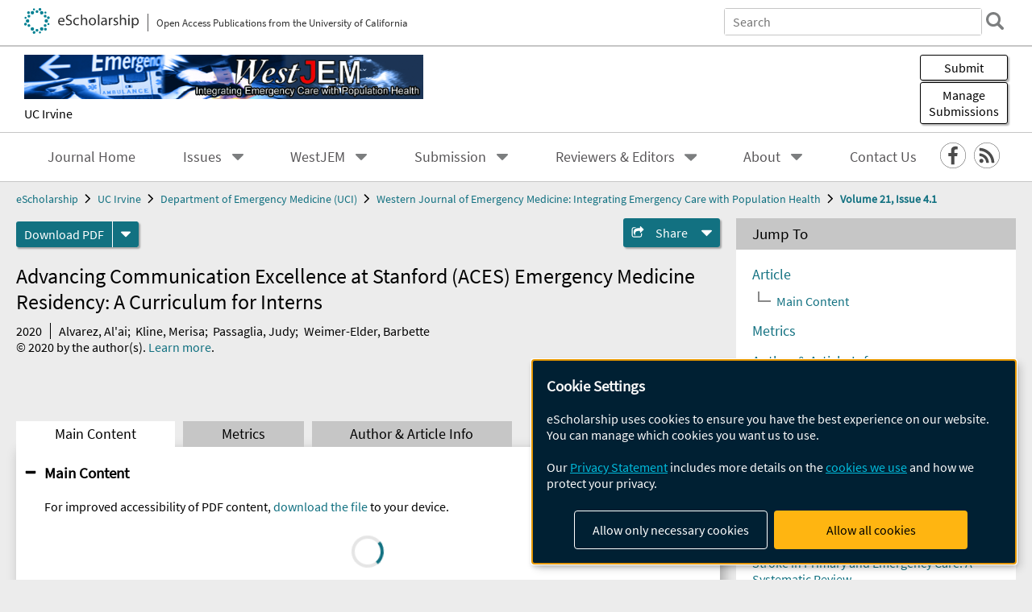

--- FILE ---
content_type: text/html; charset=UTF-8
request_url: https://escholarship.org/uc/item/7ms638rz
body_size: 2427
content:
<!DOCTYPE html>
<html lang="en">
<head>
    <meta charset="utf-8">
    <meta name="viewport" content="width=device-width, initial-scale=1">
    <title></title>
    <style>
        body {
            font-family: "Arial";
        }
    </style>
    <script type="text/javascript">
    window.awsWafCookieDomainList = [];
    window.gokuProps = {
"key":"AQIDAHjcYu/GjX+QlghicBgQ/7bFaQZ+m5FKCMDnO+vTbNg96AE2d60Q/ObrltvLwmETCDa3AAAAfjB8BgkqhkiG9w0BBwagbzBtAgEAMGgGCSqGSIb3DQEHATAeBglghkgBZQMEAS4wEQQM/uJBw6u1fb9vj1MZAgEQgDsRQ2/sks/D/RVlSVbME4Dj3wRkJD2FZ07abhptl33LwU7tGyATwZ4iwbGQYUhO6BHjaEkO4LpswPF/iQ==",
          "iv":"A6x+QgFSgAAAFNPl",
          "context":"HHM5XKJiU6FSL8Fep0C/vfjMC/h/J0F3botRkL1A7CCU7+lVZzfA8XQXhE22rZM1dqHrKewxDnSGUIiYR7pIkBW7ORU4/U5wX0Ji1IyabjYrnJg7/2QbPiXh3Yx2MplrPRNJ6Q8yPaf4RXw1Fe9sX1usIAP/zRq21OjCeWy34EPEC0I7RFzLXOFFTYbM2sZUwr2EOPG1oaiNiXCG37uH/[base64]/p/4CITmr9yMNPOfgjuMgC/ibCRBFKZK24qQka7mavC9wNXS6D3SpJePz3NDLtK/TpDaW8bf7uMK4l9yrcPmwckDZ+BJCqVjvHvfpyo8n+9lNRCvxBzd1j4w+P9LNJVDWgs09paRgQmEMpDRdGAtPLrEhZHx+SyK1J7gskjUxkJwoezoOL7j7hd/dC7dUZL27NbqC+0553JxZRKDzrWRUSG16biulXgxo1rGbaiAsDQpGNVQLyMlQdlvQ31XQeFF+tv3iGIcY2QEhVW5K+rkpmF4n3T90j9CdIKpEk+29ae2oIQtH+Vjt3kBsj6Ew4nzN+nmQSBNWOlH75DPPpfpK8o00TwZavA=="
};
    </script>
    <script src="https://5ec2a1ad32dc.d0db0a30.us-east-2.token.awswaf.com/5ec2a1ad32dc/60ea1a4c1295/553dc510dcaf/challenge.js"></script>
</head>
<body>
    <div id="challenge-container"></div>
    <script type="text/javascript">
        AwsWafIntegration.saveReferrer();
        AwsWafIntegration.checkForceRefresh().then((forceRefresh) => {
            if (forceRefresh) {
                AwsWafIntegration.forceRefreshToken().then(() => {
                    window.location.reload(true);
                });
            } else {
                AwsWafIntegration.getToken().then(() => {
                    window.location.reload(true);
                });
            }
        });
    </script>
    <noscript>
        <h1>JavaScript is disabled</h1>
        In order to continue, we need to verify that you're not a robot.
        This requires JavaScript. Enable JavaScript and then reload the page.
    </noscript>
</body>
</html>

--- FILE ---
content_type: text/html;charset=utf-8
request_url: https://escholarship.org/uc/item/7ms638rz
body_size: 6339
content:
<!DOCTYPE html>
<html lang="en" class="no-js">
<head>
  <meta charset="UTF-8">
  <meta name="viewport" content="width=device-width, initial-scale=1.0, user-scalable=yes">
  <title>Advancing Communication Excellence at Stanford (ACES) Emergency Medicine Residency: A Curriculum for Interns</title>
  <meta id="meta-title" property="citation_title" content="Advancing Communication Excellence at Stanford (ACES) Emergency Medicine Residency: A Curriculum for Interns"/>
  <meta id="og-title" property="og:title" content="Advancing Communication Excellence at Stanford (ACES) Emergency Medicine Residency: A Curriculum for Interns"/>
  <meta name="twitter:widgets:autoload" content="off"/>
  <meta name="twitter:dnt" content="on"/>
  <meta name="twitter:widgets:csp" content="on"/>
  <meta name="google-site-verification" content="lQbRRf0vgPqMbnbCsgELjAjIIyJjiIWo917M7hBshvI"/>
  <meta id="meta-description" name="description" content="Author(s): Alvarez, Al&#x27;ai; Kline, Merisa; Passaglia, Judy; Weimer-Elder, Barbette"/>
  <meta id="og-description" name="og:description" content="Author(s): Alvarez, Al&#x27;ai; Kline, Merisa; Passaglia, Judy; Weimer-Elder, Barbette"/>
  <meta id="og-image" property="og:image" content="https://escholarship.org/images/escholarship-facebook2.jpg"/>
  <meta id="og-image-width" property="og:image:width" content="1242"/>
  <meta id="og-image-height" property="og:image:height" content="1242"/>
  <meta id="meta-author0" name="citation_author" content="Alvarez, Al&#x27;ai"/>
  <meta id="meta-author1" name="citation_author" content="Kline, Merisa"/>
  <meta id="meta-author2" name="citation_author" content="Passaglia, Judy"/>
  <meta id="meta-author3" name="citation_author" content="Weimer-Elder, Barbette"/>
  <meta id="meta-publication_date" name="citation_publication_date" content="2020"/>
  <meta id="meta-journal_title" name="citation_journal_title" content="Western Journal of Emergency Medicine: Integrating Emergency Care with Population Health"/>
  <meta id="meta-issn" name="citation_issn" content="1936-900X"/>
  <meta id="meta-volume" name="citation_volume" content="21"/>
  <meta id="meta-issue" name="citation_issue" content="4.1"/>
  <meta id="meta-online_date" name="citation_online_date" content="2021-01-08"/>
  <meta id="meta-pdf_url" name="citation_pdf_url" content="https://escholarship.org/content/qt7ms638rz/qt7ms638rz.pdf"/>
  <link rel="canonical" href="https://escholarship.org/uc/item/7ms638rz"/>
  <link rel="stylesheet" href="/css/main-e2f26f3825f01f93.css">
  <noscript><style> .jsonly { display: none } </style></noscript>
  <!-- Matomo -->
  <!-- Initial tracking setup. SPA tracking configured in MatomoTracker.jsx -->
  <script type="text/plain" data-type="application/javascript" data-name="matomo">
    var _paq = window._paq = window._paq || [];
    /* tracker methods like "setCustomDimension" should be called before "trackPageView" */
    _paq.push(['trackPageView']);
    _paq.push(['enableLinkTracking']);
    (function() {
      var u="//matomo.cdlib.org/";
      _paq.push(['setTrackerUrl', u+'matomo.php']);
      _paq.push(['setSiteId', '7']);
      var d=document, g=d.createElement('script'), s=d.getElementsByTagName('script')[0];
      g.async=true; g.src=u+'matomo.js'; s.parentNode.insertBefore(g,s);
      console.log('*** MATOMO LOADED ***');
    })();
  </script>
  <!-- End Matomo Code -->

</head>
<body>
  
<div id="main"><div data-reactroot=""><div class="body"><a href="#maincontent" class="c-skipnav">Skip to main content</a><div><div><header id="#top" class="c-header"><a class="c-header__logo2" href="/"><picture><source srcSet="/images/logo_eschol-small.svg" media="(min-width: 870px)"/><img src="/images/logo_eschol-mobile.svg" alt="eScholarship"/></picture><div class="c-header__logo2-tagline">Open Access Publications from the University of California</div></a><div class="c-header__search"><form class="c-search2"><div class="c-search2__inputs"><div class="c-search2__form"><label class="c-search2__label" for="global-search">Search eScholarship</label><input type="search" name="q" id="global-search" class="c-search2__field" placeholder="Search" autoComplete="off" autoCapitalize="off"/></div><fieldset><legend>Refine Search</legend><div class="c-search2__refine"><input type="radio" id="c-search2__refine-eschol" name="searchType" value="eScholarship" checked=""/><label for="c-search2__refine-eschol">All of eScholarship</label><input type="radio" id="c-search2__refine-campus" name="searchType" value="westjem"/><label for="c-search2__refine-campus">This <!-- -->Journal</label><input type="hidden" name="searchUnitType" value="journals"/></div></fieldset></div><button type="submit" class="c-search2__submit-button" aria-label="search"></button><button type="button" class="c-search2__search-close-button" aria-label="close search field"></button></form></div><button class="c-header__search-open-button" aria-label="open search field"></button></header></div><div class="
      c-subheader
      has-banner
      is-wide
      has-campus-label
      is-black
    " style="background-color:#ffffff"><a class="c-subheader__title" href="/uc/westjem"><h1>Western Journal of Emergency Medicine: Integrating Emergency Care with Population Health</h1></a><a class="c-subheader__banner" href="/uc/westjem"><img src="/cms-assets/466fe0e616c874b13314f93d549c0c56b1a3694c3091a0b967c8fbe27522d103" alt="Western Journal of Emergency Medicine: Integrating Emergency Care with Population Health banner"/></a><a class="c-subheader__campus" href="/uc/uci">UC Irvine</a><div id="wizardModalBase" class="c-subheader__buttons"><button id="wizardlyDeposit" class="o-button__3">Submit</button><div class="c-modal"></div><button id="wizardlyManage" class="o-button__3">Manage<span class="c-subheader__button-fragment">Submissions</span></button><div class="c-modal"></div></div></div><div class="c-navbar"><nav class="c-nav"><details open="" class="c-nav__main"><summary class="c-nav__main-button">Menu</summary><ul class="c-nav__main-items"><li><a href="/uc/westjem">Journal Home</a></li><li><details class="c-nav__sub"><summary class="c-nav__sub-button">Issues</summary><div class="c-nav__sub-items"><button class="c-nav__sub-items-button" aria-label="return to menu">Main Menu</button><ul><li><a href="/uc/westjem/0/0">Articles In Press</a></li><li><a href="/uc/westjem/27/1">Volume 27, Issue 1, 2026</a></li><li><a href="/uc/westjem/26/6">Volume 26, Issue 6, 2025</a></li><li><a href="/uc/westjem/26/5">Volume 26, Issue 5, 2025</a></li><li><a href="/uc/westjem/26/4">Volume 26, Issue 4, 2025</a></li><li><a href="/uc/westjem/26/3.1">Volume 26, Issue 3.1, 2025</a></li><li><a href="/uc/westjem/26/3">Volume 26, Issue 3, 2025</a></li><li><a href="/uc/westjem/26/2">Volume 26, Issue 2, 2025</a></li><li><a href="/uc/westjem/26/1.2">Volume 26, Issue 1.2, 2025</a></li><li><a href="/uc/westjem/26/1.1">Volume 26, Issue 1.1, 2025</a></li><li><a href="/uc/westjem/26/1">Volume 26, Issue 1, 2025</a></li><li><a href="/uc/westjem/25/6">Volume 25, Issue 6, 2024</a></li><li><a href="/uc/westjem/25/5">Volume 25, Issue 5, 2024</a></li><li><a href="/uc/westjem/25/4.1">Volume 25, Issue 4.1, 2024</a></li><li><a href="/uc/westjem/25/4">Volume 25, Issue 4, 2024</a></li><li><a href="/uc/westjem/25/3.1">Volume 25, Issue 3.1, 2024</a></li><li><a href="/uc/westjem/25/3">Volume 25, Issue 3, 2024</a></li><li><a href="/uc/westjem/25/2.1">Volume 25, Issue 2.1, 2024</a></li><li><a href="/uc/westjem/25/2">Volume 25, Issue 2, 2024</a></li><li><a href="/uc/westjem/25/1.1">Volume 25, Issue 1.1, 2024</a></li><li><a href="/uc/westjem/25/1">Volume 25, Issue 1, 2024</a></li><li><a href="/uc/westjem/24/6">Volume 24, Issue 6, 2023</a></li><li><a href="/uc/westjem/24/5.1">Volume 24, Issue 5.1, 2023</a></li><li><a href="/uc/westjem/24/5">Volume 24, Issue 5, 2023</a></li><li><a href="/uc/westjem/24/4">Volume 24, Issue 4, 2023</a></li><li><a href="/uc/westjem/24/3.1">Volume 24, Issue 3.1, 2023</a></li><li><a href="/uc/westjem/24/3">Volume 24, Issue 3, 2023</a></li><li><a href="/uc/westjem/24/2.1">Volume 24, Issue 2.1, 2023</a></li><li><a href="/uc/westjem/24/2">Volume 24, Issue 2, 2023</a></li><li><a href="/uc/westjem/24/1">Volume 24, Issue 1, 2023</a></li><li><a href="/uc/westjem/23/6">Volume 23, Issue 6, 2022</a></li><li><a href="/uc/westjem/23/5.1">Volume 23, Issue 5.1, 2022</a></li><li><a href="/uc/westjem/23/5">Volume 23, Issue 5, 2022</a></li><li><a href="/uc/westjem/23/4.1">Volume 23, Issue 4.1, 2022</a></li><li><a href="/uc/westjem/23/4">Volume 23, Issue 4, 2022</a></li><li><a href="/uc/westjem/23/3">Volume 23, Issue 3, 2022</a></li><li><a href="/uc/westjem/23/2">Volume 23, Issue 2, 2022</a></li><li><a href="/uc/westjem/23/1.1">Volume 23, Issue 1.1, 2022</a></li><li><a href="/uc/westjem/23/1">Volume 23, Issue 1, 2022</a></li><li><a href="/uc/westjem/22/6">Volume 22, Issue 6, 2021</a></li><li><a href="/uc/westjem/22/5">Volume 22, Issue 5, 2021</a></li><li><a href="/uc/westjem/22/4.1">Volume 22, Issue 4.1, 2021</a></li><li><a href="/uc/westjem/22/4">Volume 22, Issue 4, 2021</a></li><li><a href="/uc/westjem/22/3">Volume 22, Issue 3, 2021</a></li><li><a href="/uc/westjem/22/2">Volume 22, Issue 2, 2021</a></li><li><a href="/uc/westjem/22/1">Volume 22, Issue 1, 2021</a></li><li><a href="/uc/westjem/21/6">Volume 21, Issue 6, 2020</a></li><li><a href="/uc/westjem/21/5">Volume 21, Issue 5, 2020</a></li><li><a href="/uc/westjem/21/4.1">Volume 21, Issue 4.1, 2020</a></li><li><a href="/uc/westjem/21/4">Volume 21, Issue 4, 2020</a></li><li><a href="/uc/westjem/21/3">Volume 21, Issue 3, 2020</a></li><li><a href="/uc/westjem/21/2">Volume 21, Issue 2, 2020</a></li><li><a href="/uc/westjem/21/1">Volume 21, Issue 1, 2019</a></li><li><a href="/uc/westjem/20/6">Volume 20, Issue 6, 2019</a></li><li><a href="/uc/westjem/20/5.1">Volume 20, Issue 5.1, 2019</a></li><li><a href="/uc/westjem/20/5">Volume 20, Issue 5, 2019</a></li><li><a href="/uc/westjem/20/4.1">Volume 20, Issue 4.1, 2019</a></li><li><a href="/uc/westjem/20/4">Volume 20, Issue 4, 2019</a></li><li><a href="/uc/westjem/20/3">Volume 20, Issue 3, 2019</a></li><li><a href="/uc/westjem/20/2">Volume 20, Issue 2, 2019</a></li><li><a href="/uc/westjem/20/1">Volume 20, Issue 1, 2019</a></li><li><a href="/uc/westjem/19/6">Volume 19, Issue 6, 2018</a></li><li><a href="/uc/westjem/19/5">Volume 19, Issue 5, 2018</a></li><li><a href="/uc/westjem/19/4.1">Volume 19, Issue 4.1, 2018</a></li><li><a href="/uc/westjem/19/4">Volume 19, Issue 4, 2018</a></li><li><a href="/uc/westjem/19/3">Volume 19, Issue 3, 2018</a></li><li><a href="/uc/westjem/19/2">Volume 19, Issue 2, 2018</a></li><li><a href="/uc/westjem/19/1">Volume 19, Issue 1, 2018</a></li><li><a href="/uc/westjem/18/6.1">Volume 18, Issue 6.1, 2017</a></li><li><a href="/uc/westjem/18/6">Volume 18, Issue 6, 2017</a></li><li><a href="/uc/westjem/18/5.1">Volume 18, Issue 5.1, 2017</a></li><li><a href="/uc/westjem/18/5">Volume 18, Issue 5, 2017</a></li><li><a href="/uc/westjem/18/4">Volume 18, Issue 4, 2017</a></li><li><a href="/uc/westjem/18/3">Volume 18, Issue 3, 2017</a></li><li><a href="/uc/westjem/18/2">Volume 18, Issue 2, 2017</a></li><li><a href="/uc/westjem/18/1">Volume 18, Issue 1, 2017</a></li><li><a href="/uc/westjem/17/6">Volume 17, Issue 6, 2016</a></li><li><a href="/uc/westjem/17/5">Volume 17, Issue 5, 2016</a></li><li><a href="/uc/westjem/17/4.1">Volume 17, Issue 4.1, 2016</a></li><li><a href="/uc/westjem/17/4">Volume 17, Issue 4, 2016</a></li><li><a href="/uc/westjem/17/3">Volume 17, Issue 3, 2016</a></li><li><a href="/uc/westjem/17/2">Volume 17, Issue 2, 2016</a></li><li><a href="/uc/westjem/17/1">Volume 17, Issue 1, 2016</a></li><li><a href="/uc/westjem/16/7">Volume 16, Issue 7, 2015</a></li><li><a href="/uc/westjem/16/6">Volume 16, Issue 6, 2015</a></li><li><a href="/uc/westjem/16/5">Volume 16, Issue 5, 2015</a></li><li><a href="/uc/westjem/16/4.1">Volume 16, Issue 4.1, 2015</a></li><li><a href="/uc/westjem/16/4">Volume 16, Issue 4, 2015</a></li><li><a href="/uc/westjem/16/3">Volume 16, Issue 3, 2015</a></li><li><a href="/uc/westjem/16/2">Volume 16, Issue 2, 2015</a></li><li><a href="/uc/westjem/16/1">Volume 16, Issue 1, 2015</a></li><li><a href="/uc/westjem/15/7">Volume 15, Issue 7, 2014</a></li><li><a href="/uc/westjem/15/6">Volume 15, Issue 6, 2014</a></li><li><a href="/uc/westjem/15/5.1">Volume 15, Issue 5.1, 2014</a></li><li><a href="/uc/westjem/15/5">Volume 15, Issue 5, 2014</a></li><li><a href="/uc/westjem/15/4">Volume 15, Issue 4, 2014</a></li><li><a href="/uc/westjem/15/3">Volume 15, Issue 3, 2014</a></li><li><a href="/uc/westjem/15/2">Volume 15, Issue 2, 2014</a></li><li><a href="/uc/westjem/15/1">Volume 15, Issue 1, 2014</a></li><li><a href="/uc/westjem/14/6">Volume 14, Issue 6, 2013</a></li><li><a href="/uc/westjem/14/5">Volume 14, Issue 5, 2013</a></li><li><a href="/uc/westjem/14/4">Volume 14, Issue 4, 2013</a></li><li><a href="/uc/westjem/14/3">Volume 14, Issue 3, 2013</a></li><li><a href="/uc/westjem/14/2">Volume 14, Issue 2, 2013</a></li><li><a href="/uc/westjem/14/1">Volume 14, Issue 1, 2013</a></li><li><a href="/uc/westjem/13/6">Volume 13, Issue 6, 2012</a></li><li><a href="/uc/westjem/13/5">Volume 13, Issue 5, 2012</a></li><li><a href="/uc/westjem/13/4">Volume 13, Issue 4, 2012</a></li><li><a href="/uc/westjem/13/3">Volume 13, Issue 3, 2012</a></li><li><a href="/uc/westjem/13/2">Volume 13, Issue 2, 2012</a></li><li><a href="/uc/westjem/13/1">Volume 13, Issue 1, 2012</a></li><li><a href="/uc/westjem/12/4">Volume 12, Issue 4, 2011</a></li><li><a href="/uc/westjem/12/3">Volume 12, Issue 3, 2011</a></li><li><a href="/uc/westjem/12/2">Volume 12, Issue 2, 2011</a></li><li><a href="/uc/westjem/12/1">Volume 12, Issue 1, 2011</a></li><li><a href="/uc/westjem/11/5">Volume 11, Issue 5, 2010</a></li><li><a href="/uc/westjem/11/4">Volume 11, Issue 4, 2010</a></li><li><a href="/uc/westjem/11/3">Volume 11, Issue 3, 2010</a></li><li><a href="/uc/westjem/11/2">Volume 11, Issue 2, 2010</a></li><li><a href="/uc/westjem/11/1">Volume 11, Issue 1, 2010</a></li><li><a href="/uc/westjem/10/4">Volume 10, Issue 4, 2009</a></li><li><a href="/uc/westjem/10/3">Volume 10, Issue 3, 2009</a></li><li><a href="/uc/westjem/10/2">Volume 10, Issue 2, 2009</a></li><li><a href="/uc/westjem/10/1">Volume 10, Issue 1, 2009</a></li><li><a href="/uc/westjem/9/4">Volume 9, Issue 4, 2008</a></li><li><a href="/uc/westjem/9/3">Volume 9, Issue 3, 2008</a></li><li><a href="/uc/westjem/9/2">Volume 9, Issue 2, 2008</a></li><li><a href="/uc/westjem/9/1">Volume 9, Issue 1, 2008</a></li><li><a href="/uc/westjem/8/3">Volume 8, Issue 3, 2007</a></li><li><a href="/uc/westjem/8/2">Volume 8, Issue 2, 2007</a></li><li><a href="/uc/westjem/8/1">Volume 8, Issue 1, 2007</a></li><li><a href="/uc/westjem/7/4">Volume 7, Issue 4, 2006</a></li><li><a href="/uc/westjem/7/3">Volume 7, Issue 3, 2006</a></li><li><a href="/uc/westjem/7/2">Volume 7, Issue 2, 2006</a></li><li><a href="/uc/westjem/7/1">Volume 7, Issue 1, 2006</a></li><li><a href="/uc/westjem/6/4">Volume 6, Issue 4, 2005</a></li><li><a href="/uc/westjem/6/3">Volume 6, Issue 3, 2005</a></li><li><a href="/uc/westjem/6/2">Volume 6, Issue 2, 2005</a></li><li><a href="/uc/westjem/6/1">Volume 6, Issue 1, 2005</a></li><li><a href="/uc/westjem/5/3">Volume 5, Issue 3, 2004</a></li><li><a href="/uc/westjem/5/2">Volume 5, Issue 2, 2004</a></li><li><a href="/uc/westjem/5/1">Volume 5, Issue 1, 2004</a></li><li><a href="/uc/westjem/4/4">Volume 4, Issue 4, 2003</a></li><li><a href="/uc/westjem/4/3">Volume 4, Issue 3, 2003</a></li><li><a href="/uc/westjem/4/2">Volume 4, Issue 2, 2003</a></li><li><a href="/uc/westjem/4/1">Volume 4, Issue 1, 2003</a></li><li><a href="/uc/westjem/3/4">Volume 3, Issue 4, 2002</a></li><li><a href="/uc/westjem/3/3">Volume 3, Issue 3, 2002</a></li><li><a href="/uc/westjem/3/2">Volume 3, Issue 2, 2002</a></li><li><a href="/uc/westjem/3/1">Volume 3, Issue 1, 2002</a></li><li><a href="/uc/westjem/2/4">Volume 2, Issue 4, 2001</a></li><li><a href="/uc/westjem/2/3">Volume 2, Issue 3, 2001</a></li><li><a href="/uc/westjem/2/2">Volume 2, Issue 2, 2001</a></li><li><a href="/uc/westjem/2/1">Volume 2, Issue 1, 2001</a></li><li><a href="/uc/westjem/1/2">Volume 1, Issue 2, 2000</a></li><li><a href="/uc/westjem/1/1">Volume 1, Issue 1, 2000</a></li></ul></div></details></li><li><details class="c-nav__sub"><summary class="c-nav__sub-button">WestJEM</summary><div class="c-nav__sub-items"><button class="c-nav__sub-items-button" aria-label="return to menu">Main Menu</button><ul><li><a href="http://www.westjem.com">WestJEM Home</a></li><li><a href="/uc/uciem_westjem/0/0">Articles In Press</a></li><li><a href="https://westjem.com/wp-content/uploads/2013/03/2018-WestJEM-Media-Kit-1.pdf">Advertising</a></li><li><a href="http://westjem.com/subscribe">Subscribe to WestJEM</a></li></ul></div></details></li><li><details class="c-nav__sub"><summary class="c-nav__sub-button">Submission</summary><div class="c-nav__sub-items"><button class="c-nav__sub-items-button" aria-label="return to menu">Main Menu</button><ul><li><a href="http://westjem.com/article-processing-fee">Article Processing Fee</a></li><li><a href="http://westjem.com/submission-guidelines">Submission Guidelines</a></li><li><a href="http://westjem.com/submission-requirements">Submission Conditions of Acceptance</a></li><li><a href="https://publicationethics.org/files/retraction%20guidelines_0.pdf">Retraction Guidelines</a></li></ul></div></details></li><li><details class="c-nav__sub"><summary class="c-nav__sub-button">Reviewers &amp; Editors</summary><div class="c-nav__sub-items"><button class="c-nav__sub-items-button" aria-label="return to menu">Main Menu</button><ul><li><a href="http://westjem.com/peer-review-policy">Reviewer</a></li><li><a href="http://www.annemergmed.com/pb/assets/raw/Health%20Advance/journals/ymem/index.html">Peer Review Training Module</a></li><li><a href="http://westjem.com/section-editor-requirements">Section Editor Requirements</a></li><li><a href="http://westjem.com/editors-editorial-board">Editorial Board</a></li></ul></div></details></li><li><details class="c-nav__sub"><summary class="c-nav__sub-button">About</summary><div class="c-nav__sub-items"><button class="c-nav__sub-items-button" aria-label="return to menu">Main Menu</button><ul><li><a href="http://westjem.com/copyright">Copyright</a></li><li><a href="/uc/westjem/journal_policies">Journal Policies</a></li><li><a href="http://westjem.com/indexing-information-2">Indexing Information</a></li></ul></div></details></li><li><a href="/uc/westjem/contactus">Contact Us</a></li></ul></details></nav><div class="c-socialicons"><a href="http://www.facebook.com/westjem"><img src="/images/logo_facebook-circle-black.svg" alt="Facebook"/></a><a href="/rss/unit/westjem"><img src="/images/logo_rss-circle-black.svg" alt="RSS"/></a></div></div><nav class="c-breadcrumb"><ul><li><a href="/">eScholarship</a></li><li><a href="/uc/uci">UC Irvine</a></li><li><a href="/uc/uciem">Department of Emergency Medicine (UCI)</a></li><li><a href="/uc/westjem">Western Journal of Emergency Medicine: Integrating Emergency Care with Population Health</a></li><li><a class="c-breadcrumb-link--active" href="/uc/westjem/21/4.1">Volume 21, Issue 4.1</a></li></ul></nav><div class="c-columns--sticky-sidebar"><main id="maincontent"><div><div class="c-itemactions"><div class="o-download"><a href="/content/qt7ms638rz/qt7ms638rz.pdf" class="o-download__button" download="eScholarship UC item 7ms638rz.pdf">Download <!-- -->PDF</a><details class="o-download__formats"><summary aria-label="formats"></summary><div><ul class="o-download__nested-menu"><li class="o-download__nested-list1">Main<ul><li><a href="/content/qt7ms638rz/qt7ms638rz.pdf" download="eScholarship UC item 7ms638rz.pdf">PDF</a></li></ul></li></ul></div></details></div><details class="c-share"><summary><span>Share</span></summary><div><div class="c-share__list"><a class="c-share__email" href="">Email</a><a class="c-share__facebook" href="">Facebook</a></div></div></details></div></div><h2 class="c-tabcontent__main-heading" tabindex="-1"><div class="c-clientmarkup">Advancing Communication Excellence at Stanford (ACES) Emergency Medicine Residency: A Curriculum for Interns</div></h2><div class="c-authorlist"><time class="c-authorlist__year">2020</time><ul class="c-authorlist__list u-truncate-lines"><li class="c-authorlist__begin"><a href="/search/?q=author%3AAlvarez%2C%20Al&#x27;ai">Alvarez, Al&#x27;ai</a>; </li><li><a href="/search/?q=author%3AKline%2C%20Merisa">Kline, Merisa</a>; </li><li><a href="/search/?q=author%3APassaglia%2C%20Judy">Passaglia, Judy</a>; </li><li class="c-authorlist__end"><a href="/search/?q=author%3AWeimer-Elder%2C%20Barbette">Weimer-Elder, Barbette</a> </li></ul><div class="c-authorlist__copyright">© <!-- -->2020<!-- --> by the author(s). <a href="https://escholarship.org/terms">Learn more</a>.</div></div><div class="c-pubinfo"><div class="pub-links-container"></div><div class="pub-license-container"><a href="https://creativecommons.org/licenses/by/4.0/" class="c-pubinfo__license"><img class="c-lazyimage" data-src="/images/cc-by-large.svg" alt="Creative Commons &#x27;BY&#x27; version 4.0 license"/></a></div></div><div class="c-tabs"><div class="c-tabs__tabs"><button class="c-tabs__button-more" aria-label="Show all tabs">...</button><button class="c-tabs__button--active">Main Content</button><button class="c-tabs__button">Metrics</button><button class="c-tabs__button">Author &amp; <!-- -->Article<!-- --> Info</button></div><div class="c-tabs__content"><div class="c-tabcontent"></div><p><br/></p></div></div></main><aside><section class="o-columnbox1"><header><h2>Jump To</h2></header><div class="c-jump"><a href="/uc/item/7ms638rz">Article</a><ul class="c-jump__tree" aria-labelledby="c-jump__label"><li><a href="/uc/item/7ms638rz">Main Content</a></li></ul><ul class="c-jump__siblings"><li><a href="/uc/item/7ms638rz">Metrics</a></li><li><a href="/uc/item/7ms638rz">Author &amp; <!-- -->Article<!-- --> Info</a></li></ul></div></section><div><section class="o-columnbox1"><header><h2>Related Items</h2></header><ul class="c-relateditems"><li><h3><a class="o-textlink__secondary" href="/uc/item/0rr4v8ct"><div class="c-clientmarkup">From Evaluation to Elevation: Standardized Letter of Evaluation Domains Tied to Future Emergency Medicine Chief Residents</div></a></h3><div class="c-authorlist"><ul class="c-authorlist__list u-truncate-lines" style="--line-clamp-lines:2"><li class="c-authorlist__begin"><a href="/search/?q=author%3ABierowski%2C%20Abagayle">Bierowski, Abagayle</a>; </li><li><a href="/search/?q=author%3ATayyem%2C%20Zaid">Tayyem, Zaid</a>; </li><li><a href="/search/?q=author%3AMorrone%2C%20Casey">Morrone, Casey</a>; </li><li><a href="/search/?q=author%3ARodriguez%2C%20Carlos">Rodriguez, Carlos</a>; </li><li><a href="/search/?q=author%3ALaoteppitaks%2C%20Chaiya">Laoteppitaks, Chaiya</a>; </li><li><a href="/search/?q=author%3ATomaselli%2C%20Peter">Tomaselli, Peter</a>; </li><li><a href="/search/?q=author%3APapanagnou%2C%20Dimitrios">Papanagnou, Dimitrios</a>; </li><li class="c-authorlist__end"><a href="/search/?q=author%3AZhang%2C%20Xiao%20Chi">Zhang, Xiao Chi</a> </li></ul></div></li><li><h3><a class="o-textlink__secondary" href="/uc/item/3pt1v7mj"><div class="c-clientmarkup">Early Recognition and Referral of Acute Stroke in Primary and Emergency Care: A Systematic Review</div></a></h3><div class="c-authorlist"><ul class="c-authorlist__list u-truncate-lines" style="--line-clamp-lines:2"><li class="c-authorlist__begin"><a href="/search/?q=author%3AAlmunif%2C%20Thamer%20Majed">Almunif, Thamer Majed</a>; </li><li><a href="/search/?q=author%3AAlkaabba%2C%20Abdulaziz%20Fahd">Alkaabba, Abdulaziz Fahd</a>; </li><li><a href="/search/?q=author%3AAlomran%2C%20Khaled%20Waleed">Alomran, Khaled Waleed</a>; </li><li><a href="/search/?q=author%3AAlanazi%2C%20Abdullah%20Mfwadh">Alanazi, Abdullah Mfwadh</a>; </li><li><a href="/search/?q=author%3AAlharbi%2C%20Faris%20Nashmi">Alharbi, Faris Nashmi</a>; </li><li><a href="/search/?q=author%3AAlshahrani%2C%20Safar%20Saad">Alshahrani, Safar Saad</a>; </li><li><a href="/search/?q=author%3AAlsaeed%2C%20Naif%20Mansour">Alsaeed, Naif Mansour</a>; </li><li><a href="/search/?q=author%3AAlabdulkader%2C%20Rayan%20Ahmed">Alabdulkader, Rayan Ahmed</a>; </li><li><a href="/search/?q=author%3AAlibraheem%2C%20Sultan%20Adel">Alibraheem, Sultan Adel</a>; </li><li><a href="/search/?q=author%3AAlzahrani%2C%20Khaled%20saeed">Alzahrani, Khaled saeed</a>; </li><li class="c-authorlist__end"><a href="/search/?q=author%3AAlbagieh%2C%20Mohammed%20Hamad">Albagieh, Mohammed Hamad</a> </li></ul></div></li><li><h3><a class="o-textlink__secondary" href="/uc/item/3rc4h1s4"><div class="c-clientmarkup">Interdepartmental Commensality: A Strategy for Increased Interdepartmental Collaboration</div></a></h3><div class="c-authorlist"><ul class="c-authorlist__list u-truncate-lines" style="--line-clamp-lines:2"><li class="c-authorlist__begin"><a href="/search/?q=author%3ADruck%2C%20Jeffrey">Druck, Jeffrey</a>; </li><li><a href="/search/?q=author%3ABrant-Zawadzki%2C%20Graham">Brant-Zawadzki, Graham</a>; </li><li><a href="/search/?q=author%3AMorgan%2C%20Mike">Morgan, Mike</a>; </li><li><a href="/search/?q=author%3AJones%2C%20Jamal">Jones, Jamal</a>; </li><li><a href="/search/?q=author%3ARaju%2C%20Shilpa">Raju, Shilpa</a>; </li><li><a href="/search/?q=author%3AWagstaff%2C%20Holden">Wagstaff, Holden</a>; </li><li class="c-authorlist__end"><a href="/search/?q=author%3AAwad%2C%20Emad">Awad, Emad</a> </li></ul></div></li><li><h3><a class="o-textlink__secondary" href="/uc/item/5ms5f7bw"><div class="c-clientmarkup">Association Between Socioeconomic Status and Emergency Department Use for Non-traumatic Dental Conditions</div></a></h3><div class="c-authorlist"><ul class="c-authorlist__list u-truncate-lines" style="--line-clamp-lines:2"><li class="c-authorlist__begin"><a href="/search/?q=author%3ATaylor%2C%20Heather%20L.">Taylor, Heather L.</a>; </li><li><a href="/search/?q=author%3AMusey%2C%20Paul">Musey, Paul</a>; </li><li><a href="/search/?q=author%3AHirsch%2C%20Adam">Hirsch, Adam</a>; </li><li><a href="/search/?q=author%3AThyvalikakath%2C%20Thankam">Thyvalikakath, Thankam</a>; </li><li class="c-authorlist__end"><a href="/search/?q=author%3AVest%2C%20Joshua">Vest, Joshua</a> </li></ul></div></li><li><h3><a class="o-textlink__secondary" href="/uc/item/6ct1w42s"><div class="c-clientmarkup">Gender- and Sex-equitable Submission Guidelines in Emergency Medicine Journals Are Associated with Enhanced Publication Metrics</div></a></h3><div class="c-authorlist"><ul class="c-authorlist__list u-truncate-lines" style="--line-clamp-lines:2"><li class="c-authorlist__begin"><a href="/search/?q=author%3AManes%2C%20Akash">Manes, Akash</a>; </li><li><a href="/search/?q=author%3ALall%2C%20Michelle%20D.">Lall, Michelle D.</a>; </li><li><a href="/search/?q=author%3AKnight%2C%20Starr">Knight, Starr</a>; </li><li><a href="/search/?q=author%3ARaja%2C%20Ali%20S.">Raja, Ali S.</a>; </li><li class="c-authorlist__end"><a href="/search/?q=author%3AKhosa%2C%20Faisal">Khosa, Faisal</a> </li></ul></div></li></ul></section></div></aside></div></div><div><div class="c-toplink"><a href="javascript:window.scrollTo(0, 0)">Top</a></div><footer class="c-footer"><nav class="c-footer__nav"><ul><li><a href="/">Home</a></li><li><a href="/aboutEschol">About eScholarship</a></li><li><a href="/campuses">Campus Sites</a></li><li><a href="/ucoapolicies">UC Open Access Policy</a></li><li><a href="/publishing">eScholarship Publishing</a></li><li><a href="https://www.cdlib.org/about/accessibility.html">Accessibility</a></li><li><a href="/privacypolicy">Privacy Statement</a></li><li><a href="/policies">Site Policies</a></li><li><a href="/terms">Terms of Use</a></li><li><a href="/login"><strong>Admin Login</strong></a></li><li><a href="https://help.escholarship.org"><strong>Help</strong></a></li></ul></nav><div class="c-footer__logo"><a href="/"><img class="c-lazyimage" data-src="/images/logo_footer-eschol.svg" alt="eScholarship, University of California"/></a></div><div class="c-footer__copyright">Powered by the<br/><a href="http://www.cdlib.org">California Digital Library</a><br/>Copyright © 2017<br/>The Regents of the University of California</div></footer></div></div></div></div>
  <script src="/js/vendors~app-bundle-2fe992be5bdff454dc27.js"></script>
  <script src="/js/app-bundle-ed8f2b484c2762d626d4.js"></script>
</body>
</html>
